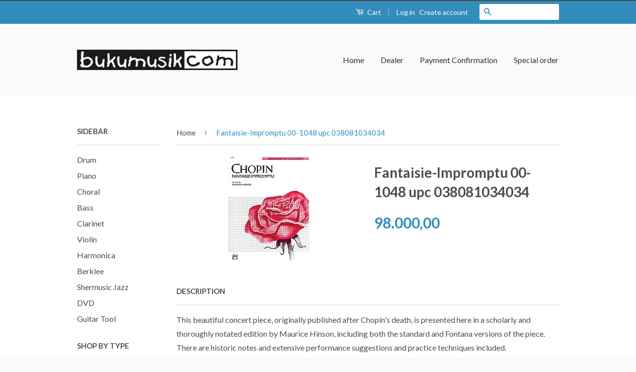

--- FILE ---
content_type: text/html; charset=utf-8
request_url: https://bukumusik.com/products/fantaisie-impromptu-00-1048-upc-038081034034
body_size: 18957
content:
<!doctype html>
<!--[if lt IE 7]><html class="no-js lt-ie9 lt-ie8 lt-ie7" lang="en"> <![endif]-->
<!--[if IE 7]><html class="no-js lt-ie9 lt-ie8" lang="en"> <![endif]-->
<!--[if IE 8]><html class="no-js lt-ie9" lang="en"> <![endif]-->
<!--[if IE 9 ]><html class="ie9 no-js"> <![endif]-->
<!--[if (gt IE 9)|!(IE)]><!--> <html class="no-js"> <!--<![endif]-->
<head>

  <!-- Basic page needs ================================================== -->
  <meta charset="utf-8">
  <meta http-equiv="X-UA-Compatible" content="IE=edge,chrome=1">

  

  <!-- Title and description ================================================== -->
  <title>
  Fantaisie-Impromptu 00-1048 upc 038081034034 &ndash; BUKUMUSIK.COM
  </title>

  
  <meta name="description" content="Fantaisie-Impromptu 00-1048 upc 038081034034">
  

  <!-- Social Meta Tags ================================================== -->
  

  <meta property="og:type" content="product">
  <meta property="og:title" content="Fantaisie-Impromptu 00-1048   upc 038081034034">
  <meta property="og:url" content="https://bukumusik.com/products/fantaisie-impromptu-00-1048-upc-038081034034">
  
  <meta property="og:image" content="http://bukumusik.com/cdn/shop/products/00-1048__41609_07b6b33a-2f6e-4ab4-a042-96a2de79209d_grande.jpg?v=1475144853">
  <meta property="og:image:secure_url" content="https://bukumusik.com/cdn/shop/products/00-1048__41609_07b6b33a-2f6e-4ab4-a042-96a2de79209d_grande.jpg?v=1475144853">
  
  <meta property="og:price:amount" content="98.000,00">
  <meta property="og:price:currency" content="IDR">



  <meta property="og:description" content="Fantaisie-Impromptu 00-1048 upc 038081034034">


<meta property="og:site_name" content="BUKUMUSIK.COM">




  <meta name="twitter:card" content="summary">


  <meta name="twitter:site" content="@bukumusik">


  <meta name="twitter:title" content="Fantaisie-Impromptu 00-1048   upc 038081034034">
  <meta name="twitter:description" content="This beautiful concert piece, originally published after Chopin&#39;s death, is presented here in a scholarly and thoroughly notated edition by Maurice Hinson, including both the standard and Fontana vers">
  <meta name="twitter:image" content="https://bukumusik.com/cdn/shop/products/00-1048__41609_07b6b33a-2f6e-4ab4-a042-96a2de79209d_large.jpg?v=1475144853">
  <meta name="twitter:image:width" content="480">
  <meta name="twitter:image:height" content="480">



  <!-- Helpers ================================================== -->
  <link rel="canonical" href="https://bukumusik.com/products/fantaisie-impromptu-00-1048-upc-038081034034">
  <meta name="viewport" content="width=device-width,initial-scale=1">
  <meta name="theme-color" content="#338dbc">

  
  <!-- Ajaxify Cart Plugin ================================================== -->
  <link href="//bukumusik.com/cdn/shop/t/2/assets/ajaxify.scss.css?v=77820539487846778471475798235" rel="stylesheet" type="text/css" media="all" />
  

  <!-- CSS ================================================== -->
  <link href="//bukumusik.com/cdn/shop/t/2/assets/timber.scss.css?v=160091543625624059921674756102" rel="stylesheet" type="text/css" media="all" />
  <link href="//bukumusik.com/cdn/shop/t/2/assets/theme.scss.css?v=63634377640213901921674756103" rel="stylesheet" type="text/css" media="all" />

  
  
  
  <link href="//fonts.googleapis.com/css?family=Lato:400,700" rel="stylesheet" type="text/css" media="all" />


  



  <!-- Header hook for plugins ================================================== -->
  <script>window.performance && window.performance.mark && window.performance.mark('shopify.content_for_header.start');</script><meta id="shopify-digital-wallet" name="shopify-digital-wallet" content="/15115054/digital_wallets/dialog">
<link rel="alternate" type="application/json+oembed" href="https://bukumusik.com/products/fantaisie-impromptu-00-1048-upc-038081034034.oembed">
<script async="async" src="/checkouts/internal/preloads.js?locale=en-ID"></script>
<script id="shopify-features" type="application/json">{"accessToken":"112ea2078e73167b3bc5db7e80d44b2e","betas":["rich-media-storefront-analytics"],"domain":"bukumusik.com","predictiveSearch":true,"shopId":15115054,"locale":"en"}</script>
<script>var Shopify = Shopify || {};
Shopify.shop = "bukumusiksmg.myshopify.com";
Shopify.locale = "en";
Shopify.currency = {"active":"IDR","rate":"1.0"};
Shopify.country = "ID";
Shopify.theme = {"name":"Classic","id":161454852,"schema_name":null,"schema_version":null,"theme_store_id":721,"role":"main"};
Shopify.theme.handle = "null";
Shopify.theme.style = {"id":null,"handle":null};
Shopify.cdnHost = "bukumusik.com/cdn";
Shopify.routes = Shopify.routes || {};
Shopify.routes.root = "/";</script>
<script type="module">!function(o){(o.Shopify=o.Shopify||{}).modules=!0}(window);</script>
<script>!function(o){function n(){var o=[];function n(){o.push(Array.prototype.slice.apply(arguments))}return n.q=o,n}var t=o.Shopify=o.Shopify||{};t.loadFeatures=n(),t.autoloadFeatures=n()}(window);</script>
<script id="shop-js-analytics" type="application/json">{"pageType":"product"}</script>
<script defer="defer" async type="module" src="//bukumusik.com/cdn/shopifycloud/shop-js/modules/v2/client.init-shop-cart-sync_C5BV16lS.en.esm.js"></script>
<script defer="defer" async type="module" src="//bukumusik.com/cdn/shopifycloud/shop-js/modules/v2/chunk.common_CygWptCX.esm.js"></script>
<script type="module">
  await import("//bukumusik.com/cdn/shopifycloud/shop-js/modules/v2/client.init-shop-cart-sync_C5BV16lS.en.esm.js");
await import("//bukumusik.com/cdn/shopifycloud/shop-js/modules/v2/chunk.common_CygWptCX.esm.js");

  window.Shopify.SignInWithShop?.initShopCartSync?.({"fedCMEnabled":true,"windoidEnabled":true});

</script>
<script id="__st">var __st={"a":15115054,"offset":25200,"reqid":"3b3e5631-a6ce-4ad6-839c-f19b6557fb4b-1768621557","pageurl":"bukumusik.com\/products\/fantaisie-impromptu-00-1048-upc-038081034034","u":"67004a8c095b","p":"product","rtyp":"product","rid":9066658564};</script>
<script>window.ShopifyPaypalV4VisibilityTracking = true;</script>
<script id="captcha-bootstrap">!function(){'use strict';const t='contact',e='account',n='new_comment',o=[[t,t],['blogs',n],['comments',n],[t,'customer']],c=[[e,'customer_login'],[e,'guest_login'],[e,'recover_customer_password'],[e,'create_customer']],r=t=>t.map((([t,e])=>`form[action*='/${t}']:not([data-nocaptcha='true']) input[name='form_type'][value='${e}']`)).join(','),a=t=>()=>t?[...document.querySelectorAll(t)].map((t=>t.form)):[];function s(){const t=[...o],e=r(t);return a(e)}const i='password',u='form_key',d=['recaptcha-v3-token','g-recaptcha-response','h-captcha-response',i],f=()=>{try{return window.sessionStorage}catch{return}},m='__shopify_v',_=t=>t.elements[u];function p(t,e,n=!1){try{const o=window.sessionStorage,c=JSON.parse(o.getItem(e)),{data:r}=function(t){const{data:e,action:n}=t;return t[m]||n?{data:e,action:n}:{data:t,action:n}}(c);for(const[e,n]of Object.entries(r))t.elements[e]&&(t.elements[e].value=n);n&&o.removeItem(e)}catch(o){console.error('form repopulation failed',{error:o})}}const l='form_type',E='cptcha';function T(t){t.dataset[E]=!0}const w=window,h=w.document,L='Shopify',v='ce_forms',y='captcha';let A=!1;((t,e)=>{const n=(g='f06e6c50-85a8-45c8-87d0-21a2b65856fe',I='https://cdn.shopify.com/shopifycloud/storefront-forms-hcaptcha/ce_storefront_forms_captcha_hcaptcha.v1.5.2.iife.js',D={infoText:'Protected by hCaptcha',privacyText:'Privacy',termsText:'Terms'},(t,e,n)=>{const o=w[L][v],c=o.bindForm;if(c)return c(t,g,e,D).then(n);var r;o.q.push([[t,g,e,D],n]),r=I,A||(h.body.append(Object.assign(h.createElement('script'),{id:'captcha-provider',async:!0,src:r})),A=!0)});var g,I,D;w[L]=w[L]||{},w[L][v]=w[L][v]||{},w[L][v].q=[],w[L][y]=w[L][y]||{},w[L][y].protect=function(t,e){n(t,void 0,e),T(t)},Object.freeze(w[L][y]),function(t,e,n,w,h,L){const[v,y,A,g]=function(t,e,n){const i=e?o:[],u=t?c:[],d=[...i,...u],f=r(d),m=r(i),_=r(d.filter((([t,e])=>n.includes(e))));return[a(f),a(m),a(_),s()]}(w,h,L),I=t=>{const e=t.target;return e instanceof HTMLFormElement?e:e&&e.form},D=t=>v().includes(t);t.addEventListener('submit',(t=>{const e=I(t);if(!e)return;const n=D(e)&&!e.dataset.hcaptchaBound&&!e.dataset.recaptchaBound,o=_(e),c=g().includes(e)&&(!o||!o.value);(n||c)&&t.preventDefault(),c&&!n&&(function(t){try{if(!f())return;!function(t){const e=f();if(!e)return;const n=_(t);if(!n)return;const o=n.value;o&&e.removeItem(o)}(t);const e=Array.from(Array(32),(()=>Math.random().toString(36)[2])).join('');!function(t,e){_(t)||t.append(Object.assign(document.createElement('input'),{type:'hidden',name:u})),t.elements[u].value=e}(t,e),function(t,e){const n=f();if(!n)return;const o=[...t.querySelectorAll(`input[type='${i}']`)].map((({name:t})=>t)),c=[...d,...o],r={};for(const[a,s]of new FormData(t).entries())c.includes(a)||(r[a]=s);n.setItem(e,JSON.stringify({[m]:1,action:t.action,data:r}))}(t,e)}catch(e){console.error('failed to persist form',e)}}(e),e.submit())}));const S=(t,e)=>{t&&!t.dataset[E]&&(n(t,e.some((e=>e===t))),T(t))};for(const o of['focusin','change'])t.addEventListener(o,(t=>{const e=I(t);D(e)&&S(e,y())}));const B=e.get('form_key'),M=e.get(l),P=B&&M;t.addEventListener('DOMContentLoaded',(()=>{const t=y();if(P)for(const e of t)e.elements[l].value===M&&p(e,B);[...new Set([...A(),...v().filter((t=>'true'===t.dataset.shopifyCaptcha))])].forEach((e=>S(e,t)))}))}(h,new URLSearchParams(w.location.search),n,t,e,['guest_login'])})(!0,!0)}();</script>
<script integrity="sha256-4kQ18oKyAcykRKYeNunJcIwy7WH5gtpwJnB7kiuLZ1E=" data-source-attribution="shopify.loadfeatures" defer="defer" src="//bukumusik.com/cdn/shopifycloud/storefront/assets/storefront/load_feature-a0a9edcb.js" crossorigin="anonymous"></script>
<script data-source-attribution="shopify.dynamic_checkout.dynamic.init">var Shopify=Shopify||{};Shopify.PaymentButton=Shopify.PaymentButton||{isStorefrontPortableWallets:!0,init:function(){window.Shopify.PaymentButton.init=function(){};var t=document.createElement("script");t.src="https://bukumusik.com/cdn/shopifycloud/portable-wallets/latest/portable-wallets.en.js",t.type="module",document.head.appendChild(t)}};
</script>
<script data-source-attribution="shopify.dynamic_checkout.buyer_consent">
  function portableWalletsHideBuyerConsent(e){var t=document.getElementById("shopify-buyer-consent"),n=document.getElementById("shopify-subscription-policy-button");t&&n&&(t.classList.add("hidden"),t.setAttribute("aria-hidden","true"),n.removeEventListener("click",e))}function portableWalletsShowBuyerConsent(e){var t=document.getElementById("shopify-buyer-consent"),n=document.getElementById("shopify-subscription-policy-button");t&&n&&(t.classList.remove("hidden"),t.removeAttribute("aria-hidden"),n.addEventListener("click",e))}window.Shopify?.PaymentButton&&(window.Shopify.PaymentButton.hideBuyerConsent=portableWalletsHideBuyerConsent,window.Shopify.PaymentButton.showBuyerConsent=portableWalletsShowBuyerConsent);
</script>
<script data-source-attribution="shopify.dynamic_checkout.cart.bootstrap">document.addEventListener("DOMContentLoaded",(function(){function t(){return document.querySelector("shopify-accelerated-checkout-cart, shopify-accelerated-checkout")}if(t())Shopify.PaymentButton.init();else{new MutationObserver((function(e,n){t()&&(Shopify.PaymentButton.init(),n.disconnect())})).observe(document.body,{childList:!0,subtree:!0})}}));
</script>

<script>window.performance && window.performance.mark && window.performance.mark('shopify.content_for_header.end');</script>

  

<!--[if lt IE 9]>
<script src="//cdnjs.cloudflare.com/ajax/libs/html5shiv/3.7.2/html5shiv.min.js" type="text/javascript"></script>
<script src="//bukumusik.com/cdn/shop/t/2/assets/respond.min.js?v=52248677837542619231474882742" type="text/javascript"></script>
<link href="//bukumusik.com/cdn/shop/t/2/assets/respond-proxy.html" id="respond-proxy" rel="respond-proxy" />
<link href="//bukumusik.com/search?q=c684bfb93052f8f63f8f39f53abf44c9" id="respond-redirect" rel="respond-redirect" />
<script src="//bukumusik.com/search?q=c684bfb93052f8f63f8f39f53abf44c9" type="text/javascript"></script>
<![endif]-->



  <script src="//ajax.googleapis.com/ajax/libs/jquery/1.11.0/jquery.min.js" type="text/javascript"></script>
  <script src="//bukumusik.com/cdn/shop/t/2/assets/modernizr.min.js?v=26620055551102246001474882741" type="text/javascript"></script>

  
  

<link href="https://monorail-edge.shopifysvc.com" rel="dns-prefetch">
<script>(function(){if ("sendBeacon" in navigator && "performance" in window) {try {var session_token_from_headers = performance.getEntriesByType('navigation')[0].serverTiming.find(x => x.name == '_s').description;} catch {var session_token_from_headers = undefined;}var session_cookie_matches = document.cookie.match(/_shopify_s=([^;]*)/);var session_token_from_cookie = session_cookie_matches && session_cookie_matches.length === 2 ? session_cookie_matches[1] : "";var session_token = session_token_from_headers || session_token_from_cookie || "";function handle_abandonment_event(e) {var entries = performance.getEntries().filter(function(entry) {return /monorail-edge.shopifysvc.com/.test(entry.name);});if (!window.abandonment_tracked && entries.length === 0) {window.abandonment_tracked = true;var currentMs = Date.now();var navigation_start = performance.timing.navigationStart;var payload = {shop_id: 15115054,url: window.location.href,navigation_start,duration: currentMs - navigation_start,session_token,page_type: "product"};window.navigator.sendBeacon("https://monorail-edge.shopifysvc.com/v1/produce", JSON.stringify({schema_id: "online_store_buyer_site_abandonment/1.1",payload: payload,metadata: {event_created_at_ms: currentMs,event_sent_at_ms: currentMs}}));}}window.addEventListener('pagehide', handle_abandonment_event);}}());</script>
<script id="web-pixels-manager-setup">(function e(e,d,r,n,o){if(void 0===o&&(o={}),!Boolean(null===(a=null===(i=window.Shopify)||void 0===i?void 0:i.analytics)||void 0===a?void 0:a.replayQueue)){var i,a;window.Shopify=window.Shopify||{};var t=window.Shopify;t.analytics=t.analytics||{};var s=t.analytics;s.replayQueue=[],s.publish=function(e,d,r){return s.replayQueue.push([e,d,r]),!0};try{self.performance.mark("wpm:start")}catch(e){}var l=function(){var e={modern:/Edge?\/(1{2}[4-9]|1[2-9]\d|[2-9]\d{2}|\d{4,})\.\d+(\.\d+|)|Firefox\/(1{2}[4-9]|1[2-9]\d|[2-9]\d{2}|\d{4,})\.\d+(\.\d+|)|Chrom(ium|e)\/(9{2}|\d{3,})\.\d+(\.\d+|)|(Maci|X1{2}).+ Version\/(15\.\d+|(1[6-9]|[2-9]\d|\d{3,})\.\d+)([,.]\d+|)( \(\w+\)|)( Mobile\/\w+|) Safari\/|Chrome.+OPR\/(9{2}|\d{3,})\.\d+\.\d+|(CPU[ +]OS|iPhone[ +]OS|CPU[ +]iPhone|CPU IPhone OS|CPU iPad OS)[ +]+(15[._]\d+|(1[6-9]|[2-9]\d|\d{3,})[._]\d+)([._]\d+|)|Android:?[ /-](13[3-9]|1[4-9]\d|[2-9]\d{2}|\d{4,})(\.\d+|)(\.\d+|)|Android.+Firefox\/(13[5-9]|1[4-9]\d|[2-9]\d{2}|\d{4,})\.\d+(\.\d+|)|Android.+Chrom(ium|e)\/(13[3-9]|1[4-9]\d|[2-9]\d{2}|\d{4,})\.\d+(\.\d+|)|SamsungBrowser\/([2-9]\d|\d{3,})\.\d+/,legacy:/Edge?\/(1[6-9]|[2-9]\d|\d{3,})\.\d+(\.\d+|)|Firefox\/(5[4-9]|[6-9]\d|\d{3,})\.\d+(\.\d+|)|Chrom(ium|e)\/(5[1-9]|[6-9]\d|\d{3,})\.\d+(\.\d+|)([\d.]+$|.*Safari\/(?![\d.]+ Edge\/[\d.]+$))|(Maci|X1{2}).+ Version\/(10\.\d+|(1[1-9]|[2-9]\d|\d{3,})\.\d+)([,.]\d+|)( \(\w+\)|)( Mobile\/\w+|) Safari\/|Chrome.+OPR\/(3[89]|[4-9]\d|\d{3,})\.\d+\.\d+|(CPU[ +]OS|iPhone[ +]OS|CPU[ +]iPhone|CPU IPhone OS|CPU iPad OS)[ +]+(10[._]\d+|(1[1-9]|[2-9]\d|\d{3,})[._]\d+)([._]\d+|)|Android:?[ /-](13[3-9]|1[4-9]\d|[2-9]\d{2}|\d{4,})(\.\d+|)(\.\d+|)|Mobile Safari.+OPR\/([89]\d|\d{3,})\.\d+\.\d+|Android.+Firefox\/(13[5-9]|1[4-9]\d|[2-9]\d{2}|\d{4,})\.\d+(\.\d+|)|Android.+Chrom(ium|e)\/(13[3-9]|1[4-9]\d|[2-9]\d{2}|\d{4,})\.\d+(\.\d+|)|Android.+(UC? ?Browser|UCWEB|U3)[ /]?(15\.([5-9]|\d{2,})|(1[6-9]|[2-9]\d|\d{3,})\.\d+)\.\d+|SamsungBrowser\/(5\.\d+|([6-9]|\d{2,})\.\d+)|Android.+MQ{2}Browser\/(14(\.(9|\d{2,})|)|(1[5-9]|[2-9]\d|\d{3,})(\.\d+|))(\.\d+|)|K[Aa][Ii]OS\/(3\.\d+|([4-9]|\d{2,})\.\d+)(\.\d+|)/},d=e.modern,r=e.legacy,n=navigator.userAgent;return n.match(d)?"modern":n.match(r)?"legacy":"unknown"}(),u="modern"===l?"modern":"legacy",c=(null!=n?n:{modern:"",legacy:""})[u],f=function(e){return[e.baseUrl,"/wpm","/b",e.hashVersion,"modern"===e.buildTarget?"m":"l",".js"].join("")}({baseUrl:d,hashVersion:r,buildTarget:u}),m=function(e){var d=e.version,r=e.bundleTarget,n=e.surface,o=e.pageUrl,i=e.monorailEndpoint;return{emit:function(e){var a=e.status,t=e.errorMsg,s=(new Date).getTime(),l=JSON.stringify({metadata:{event_sent_at_ms:s},events:[{schema_id:"web_pixels_manager_load/3.1",payload:{version:d,bundle_target:r,page_url:o,status:a,surface:n,error_msg:t},metadata:{event_created_at_ms:s}}]});if(!i)return console&&console.warn&&console.warn("[Web Pixels Manager] No Monorail endpoint provided, skipping logging."),!1;try{return self.navigator.sendBeacon.bind(self.navigator)(i,l)}catch(e){}var u=new XMLHttpRequest;try{return u.open("POST",i,!0),u.setRequestHeader("Content-Type","text/plain"),u.send(l),!0}catch(e){return console&&console.warn&&console.warn("[Web Pixels Manager] Got an unhandled error while logging to Monorail."),!1}}}}({version:r,bundleTarget:l,surface:e.surface,pageUrl:self.location.href,monorailEndpoint:e.monorailEndpoint});try{o.browserTarget=l,function(e){var d=e.src,r=e.async,n=void 0===r||r,o=e.onload,i=e.onerror,a=e.sri,t=e.scriptDataAttributes,s=void 0===t?{}:t,l=document.createElement("script"),u=document.querySelector("head"),c=document.querySelector("body");if(l.async=n,l.src=d,a&&(l.integrity=a,l.crossOrigin="anonymous"),s)for(var f in s)if(Object.prototype.hasOwnProperty.call(s,f))try{l.dataset[f]=s[f]}catch(e){}if(o&&l.addEventListener("load",o),i&&l.addEventListener("error",i),u)u.appendChild(l);else{if(!c)throw new Error("Did not find a head or body element to append the script");c.appendChild(l)}}({src:f,async:!0,onload:function(){if(!function(){var e,d;return Boolean(null===(d=null===(e=window.Shopify)||void 0===e?void 0:e.analytics)||void 0===d?void 0:d.initialized)}()){var d=window.webPixelsManager.init(e)||void 0;if(d){var r=window.Shopify.analytics;r.replayQueue.forEach((function(e){var r=e[0],n=e[1],o=e[2];d.publishCustomEvent(r,n,o)})),r.replayQueue=[],r.publish=d.publishCustomEvent,r.visitor=d.visitor,r.initialized=!0}}},onerror:function(){return m.emit({status:"failed",errorMsg:"".concat(f," has failed to load")})},sri:function(e){var d=/^sha384-[A-Za-z0-9+/=]+$/;return"string"==typeof e&&d.test(e)}(c)?c:"",scriptDataAttributes:o}),m.emit({status:"loading"})}catch(e){m.emit({status:"failed",errorMsg:(null==e?void 0:e.message)||"Unknown error"})}}})({shopId: 15115054,storefrontBaseUrl: "https://bukumusik.com",extensionsBaseUrl: "https://extensions.shopifycdn.com/cdn/shopifycloud/web-pixels-manager",monorailEndpoint: "https://monorail-edge.shopifysvc.com/unstable/produce_batch",surface: "storefront-renderer",enabledBetaFlags: ["2dca8a86"],webPixelsConfigList: [{"id":"shopify-app-pixel","configuration":"{}","eventPayloadVersion":"v1","runtimeContext":"STRICT","scriptVersion":"0450","apiClientId":"shopify-pixel","type":"APP","privacyPurposes":["ANALYTICS","MARKETING"]},{"id":"shopify-custom-pixel","eventPayloadVersion":"v1","runtimeContext":"LAX","scriptVersion":"0450","apiClientId":"shopify-pixel","type":"CUSTOM","privacyPurposes":["ANALYTICS","MARKETING"]}],isMerchantRequest: false,initData: {"shop":{"name":"BUKUMUSIK.COM","paymentSettings":{"currencyCode":"IDR"},"myshopifyDomain":"bukumusiksmg.myshopify.com","countryCode":"ID","storefrontUrl":"https:\/\/bukumusik.com"},"customer":null,"cart":null,"checkout":null,"productVariants":[{"price":{"amount":98000.0,"currencyCode":"IDR"},"product":{"title":"Fantaisie-Impromptu 00-1048   upc 038081034034","vendor":"Alfred pub","id":"9066658564","untranslatedTitle":"Fantaisie-Impromptu 00-1048   upc 038081034034","url":"\/products\/fantaisie-impromptu-00-1048-upc-038081034034","type":""},"id":"30184552260","image":{"src":"\/\/bukumusik.com\/cdn\/shop\/products\/00-1048__41609_07b6b33a-2f6e-4ab4-a042-96a2de79209d.jpg?v=1475144853"},"sku":"00-1048","title":"Default Title","untranslatedTitle":"Default Title"}],"purchasingCompany":null},},"https://bukumusik.com/cdn","fcfee988w5aeb613cpc8e4bc33m6693e112",{"modern":"","legacy":""},{"shopId":"15115054","storefrontBaseUrl":"https:\/\/bukumusik.com","extensionBaseUrl":"https:\/\/extensions.shopifycdn.com\/cdn\/shopifycloud\/web-pixels-manager","surface":"storefront-renderer","enabledBetaFlags":"[\"2dca8a86\"]","isMerchantRequest":"false","hashVersion":"fcfee988w5aeb613cpc8e4bc33m6693e112","publish":"custom","events":"[[\"page_viewed\",{}],[\"product_viewed\",{\"productVariant\":{\"price\":{\"amount\":98000.0,\"currencyCode\":\"IDR\"},\"product\":{\"title\":\"Fantaisie-Impromptu 00-1048   upc 038081034034\",\"vendor\":\"Alfred pub\",\"id\":\"9066658564\",\"untranslatedTitle\":\"Fantaisie-Impromptu 00-1048   upc 038081034034\",\"url\":\"\/products\/fantaisie-impromptu-00-1048-upc-038081034034\",\"type\":\"\"},\"id\":\"30184552260\",\"image\":{\"src\":\"\/\/bukumusik.com\/cdn\/shop\/products\/00-1048__41609_07b6b33a-2f6e-4ab4-a042-96a2de79209d.jpg?v=1475144853\"},\"sku\":\"00-1048\",\"title\":\"Default Title\",\"untranslatedTitle\":\"Default Title\"}}]]"});</script><script>
  window.ShopifyAnalytics = window.ShopifyAnalytics || {};
  window.ShopifyAnalytics.meta = window.ShopifyAnalytics.meta || {};
  window.ShopifyAnalytics.meta.currency = 'IDR';
  var meta = {"product":{"id":9066658564,"gid":"gid:\/\/shopify\/Product\/9066658564","vendor":"Alfred pub","type":"","handle":"fantaisie-impromptu-00-1048-upc-038081034034","variants":[{"id":30184552260,"price":9800000,"name":"Fantaisie-Impromptu 00-1048   upc 038081034034","public_title":null,"sku":"00-1048"}],"remote":false},"page":{"pageType":"product","resourceType":"product","resourceId":9066658564,"requestId":"3b3e5631-a6ce-4ad6-839c-f19b6557fb4b-1768621557"}};
  for (var attr in meta) {
    window.ShopifyAnalytics.meta[attr] = meta[attr];
  }
</script>
<script class="analytics">
  (function () {
    var customDocumentWrite = function(content) {
      var jquery = null;

      if (window.jQuery) {
        jquery = window.jQuery;
      } else if (window.Checkout && window.Checkout.$) {
        jquery = window.Checkout.$;
      }

      if (jquery) {
        jquery('body').append(content);
      }
    };

    var hasLoggedConversion = function(token) {
      if (token) {
        return document.cookie.indexOf('loggedConversion=' + token) !== -1;
      }
      return false;
    }

    var setCookieIfConversion = function(token) {
      if (token) {
        var twoMonthsFromNow = new Date(Date.now());
        twoMonthsFromNow.setMonth(twoMonthsFromNow.getMonth() + 2);

        document.cookie = 'loggedConversion=' + token + '; expires=' + twoMonthsFromNow;
      }
    }

    var trekkie = window.ShopifyAnalytics.lib = window.trekkie = window.trekkie || [];
    if (trekkie.integrations) {
      return;
    }
    trekkie.methods = [
      'identify',
      'page',
      'ready',
      'track',
      'trackForm',
      'trackLink'
    ];
    trekkie.factory = function(method) {
      return function() {
        var args = Array.prototype.slice.call(arguments);
        args.unshift(method);
        trekkie.push(args);
        return trekkie;
      };
    };
    for (var i = 0; i < trekkie.methods.length; i++) {
      var key = trekkie.methods[i];
      trekkie[key] = trekkie.factory(key);
    }
    trekkie.load = function(config) {
      trekkie.config = config || {};
      trekkie.config.initialDocumentCookie = document.cookie;
      var first = document.getElementsByTagName('script')[0];
      var script = document.createElement('script');
      script.type = 'text/javascript';
      script.onerror = function(e) {
        var scriptFallback = document.createElement('script');
        scriptFallback.type = 'text/javascript';
        scriptFallback.onerror = function(error) {
                var Monorail = {
      produce: function produce(monorailDomain, schemaId, payload) {
        var currentMs = new Date().getTime();
        var event = {
          schema_id: schemaId,
          payload: payload,
          metadata: {
            event_created_at_ms: currentMs,
            event_sent_at_ms: currentMs
          }
        };
        return Monorail.sendRequest("https://" + monorailDomain + "/v1/produce", JSON.stringify(event));
      },
      sendRequest: function sendRequest(endpointUrl, payload) {
        // Try the sendBeacon API
        if (window && window.navigator && typeof window.navigator.sendBeacon === 'function' && typeof window.Blob === 'function' && !Monorail.isIos12()) {
          var blobData = new window.Blob([payload], {
            type: 'text/plain'
          });

          if (window.navigator.sendBeacon(endpointUrl, blobData)) {
            return true;
          } // sendBeacon was not successful

        } // XHR beacon

        var xhr = new XMLHttpRequest();

        try {
          xhr.open('POST', endpointUrl);
          xhr.setRequestHeader('Content-Type', 'text/plain');
          xhr.send(payload);
        } catch (e) {
          console.log(e);
        }

        return false;
      },
      isIos12: function isIos12() {
        return window.navigator.userAgent.lastIndexOf('iPhone; CPU iPhone OS 12_') !== -1 || window.navigator.userAgent.lastIndexOf('iPad; CPU OS 12_') !== -1;
      }
    };
    Monorail.produce('monorail-edge.shopifysvc.com',
      'trekkie_storefront_load_errors/1.1',
      {shop_id: 15115054,
      theme_id: 161454852,
      app_name: "storefront",
      context_url: window.location.href,
      source_url: "//bukumusik.com/cdn/s/trekkie.storefront.cd680fe47e6c39ca5d5df5f0a32d569bc48c0f27.min.js"});

        };
        scriptFallback.async = true;
        scriptFallback.src = '//bukumusik.com/cdn/s/trekkie.storefront.cd680fe47e6c39ca5d5df5f0a32d569bc48c0f27.min.js';
        first.parentNode.insertBefore(scriptFallback, first);
      };
      script.async = true;
      script.src = '//bukumusik.com/cdn/s/trekkie.storefront.cd680fe47e6c39ca5d5df5f0a32d569bc48c0f27.min.js';
      first.parentNode.insertBefore(script, first);
    };
    trekkie.load(
      {"Trekkie":{"appName":"storefront","development":false,"defaultAttributes":{"shopId":15115054,"isMerchantRequest":null,"themeId":161454852,"themeCityHash":"7382526147154339991","contentLanguage":"en","currency":"IDR","eventMetadataId":"8fd683a5-0dfe-4c05-844b-b53b0bbaecba"},"isServerSideCookieWritingEnabled":true,"monorailRegion":"shop_domain","enabledBetaFlags":["65f19447"]},"Session Attribution":{},"S2S":{"facebookCapiEnabled":false,"source":"trekkie-storefront-renderer","apiClientId":580111}}
    );

    var loaded = false;
    trekkie.ready(function() {
      if (loaded) return;
      loaded = true;

      window.ShopifyAnalytics.lib = window.trekkie;

      var originalDocumentWrite = document.write;
      document.write = customDocumentWrite;
      try { window.ShopifyAnalytics.merchantGoogleAnalytics.call(this); } catch(error) {};
      document.write = originalDocumentWrite;

      window.ShopifyAnalytics.lib.page(null,{"pageType":"product","resourceType":"product","resourceId":9066658564,"requestId":"3b3e5631-a6ce-4ad6-839c-f19b6557fb4b-1768621557","shopifyEmitted":true});

      var match = window.location.pathname.match(/checkouts\/(.+)\/(thank_you|post_purchase)/)
      var token = match? match[1]: undefined;
      if (!hasLoggedConversion(token)) {
        setCookieIfConversion(token);
        window.ShopifyAnalytics.lib.track("Viewed Product",{"currency":"IDR","variantId":30184552260,"productId":9066658564,"productGid":"gid:\/\/shopify\/Product\/9066658564","name":"Fantaisie-Impromptu 00-1048   upc 038081034034","price":"98000.00","sku":"00-1048","brand":"Alfred pub","variant":null,"category":"","nonInteraction":true,"remote":false},undefined,undefined,{"shopifyEmitted":true});
      window.ShopifyAnalytics.lib.track("monorail:\/\/trekkie_storefront_viewed_product\/1.1",{"currency":"IDR","variantId":30184552260,"productId":9066658564,"productGid":"gid:\/\/shopify\/Product\/9066658564","name":"Fantaisie-Impromptu 00-1048   upc 038081034034","price":"98000.00","sku":"00-1048","brand":"Alfred pub","variant":null,"category":"","nonInteraction":true,"remote":false,"referer":"https:\/\/bukumusik.com\/products\/fantaisie-impromptu-00-1048-upc-038081034034"});
      }
    });


        var eventsListenerScript = document.createElement('script');
        eventsListenerScript.async = true;
        eventsListenerScript.src = "//bukumusik.com/cdn/shopifycloud/storefront/assets/shop_events_listener-3da45d37.js";
        document.getElementsByTagName('head')[0].appendChild(eventsListenerScript);

})();</script>
<script
  defer
  src="https://bukumusik.com/cdn/shopifycloud/perf-kit/shopify-perf-kit-3.0.4.min.js"
  data-application="storefront-renderer"
  data-shop-id="15115054"
  data-render-region="gcp-us-central1"
  data-page-type="product"
  data-theme-instance-id="161454852"
  data-theme-name=""
  data-theme-version=""
  data-monorail-region="shop_domain"
  data-resource-timing-sampling-rate="10"
  data-shs="true"
  data-shs-beacon="true"
  data-shs-export-with-fetch="true"
  data-shs-logs-sample-rate="1"
  data-shs-beacon-endpoint="https://bukumusik.com/api/collect"
></script>
</head>

<body id="fantaisie-impromptu-00-1048-upc-038081034034" class="template-product" >

  <div class="header-bar">
  <div class="wrapper medium-down--hide">
    <div class="large--display-table">
      <div class="header-bar__left large--display-table-cell">
        
      </div>

      <div class="header-bar__right large--display-table-cell">
        <div class="header-bar__module">
          <a href="/cart" class="cart-toggle">
            <span class="icon icon-cart header-bar__cart-icon" aria-hidden="true"></span>
            Cart
            <span class="cart-count header-bar__cart-count hidden-count">0</span>
          </a>
        </div>

        
          <span class="header-bar__sep" aria-hidden="true">|</span>
          <ul class="header-bar__module header-bar__module--list">
            
              <li>
                <a href="/account/login" id="customer_login_link">Log in</a>
              </li>
              <li>
                <a href="/account/register" id="customer_register_link">Create account</a>
              </li>
            
          </ul>
        
        
        
          <div class="header-bar__module header-bar__search">
            


  <form action="/search" method="get" class="header-bar__search-form clearfix" role="search">
    
    <input type="search" name="q" value="" aria-label="Search our store" class="header-bar__search-input">
    <button type="submit" class="btn icon-fallback-text header-bar__search-submit">
      <span class="icon icon-search" aria-hidden="true"></span>
      <span class="fallback-text">Search</span>
    </button>
  </form>


          </div>
        

      </div>
    </div>
  </div>
  <div class="wrapper large--hide">
    <button type="button" class="mobile-nav-trigger" id="MobileNavTrigger">
      <span class="icon icon-hamburger" aria-hidden="true"></span>
      Menu
    </button>
    <a href="/cart" class="cart-toggle mobile-cart-toggle">
      <span class="icon icon-cart header-bar__cart-icon" aria-hidden="true"></span>
      Cart <span class="cart-count hidden-count">0</span>
    </a>
  </div>
  <ul id="MobileNav" class="mobile-nav large--hide">
  
  
  
  <li class="mobile-nav__link" aria-haspopup="true">
    
      <a href="/" class="mobile-nav">
        Home
      </a>
    
  </li>
  
  
  <li class="mobile-nav__link" aria-haspopup="true">
    
      <a href="/pages/dealer-registration-form" class="mobile-nav">
        Dealer
      </a>
    
  </li>
  
  
  <li class="mobile-nav__link" aria-haspopup="true">
    
      <a href="/pages/payment-confirmation" class="mobile-nav">
        Payment Confirmation
      </a>
    
  </li>
  
  
  <li class="mobile-nav__link" aria-haspopup="true">
    
      <a href="/pages/special-order" class="mobile-nav">
        Special order
      </a>
    
  </li>
  
  
    
      
      
      
      
      
        <li class="mobile-nav__link" aria-haspopup="true">
  <a href="#" class="mobile-nav__sublist-trigger">
    Sidebar
    <span class="icon-fallback-text mobile-nav__sublist-expand">
  <span class="icon icon-plus" aria-hidden="true"></span>
  <span class="fallback-text">+</span>
</span>
<span class="icon-fallback-text mobile-nav__sublist-contract">
  <span class="icon icon-minus" aria-hidden="true"></span>
  <span class="fallback-text">-</span>
</span>
  </a>
  <ul class="mobile-nav__sublist">
  
    
      
      
        <li class="mobile-nav__sublist-link">
          <a href="/collections/drums">Drum</a>
        </li>
      
    
  
    
      
      
        <li class="mobile-nav__sublist-link">
          <a href="/collections/piano">Piano</a>
        </li>
      
    
  
    
      
      
        <li class="mobile-nav__sublist-link">
          <a href="/collections/choral">Choral</a>
        </li>
      
    
  
    
      
      
        <li class="mobile-nav__sublist-link">
          <a href="/collections/bass">Bass</a>
        </li>
      
    
  
    
      
      
        <li class="mobile-nav__sublist-link">
          <a href="/collections/clarinet">Clarinet</a>
        </li>
      
    
  
    
      
      
        <li class="mobile-nav__sublist-link">
          <a href="/collections/violin">Violin</a>
        </li>
      
    
  
    
      
      
        <li class="mobile-nav__sublist-link">
          <a href="/collections/harmonica">Harmonica</a>
        </li>
      
    
  
    
      
      
        <li class="mobile-nav__sublist-link">
          <a href="/collections/berklee">Berklee</a>
        </li>
      
    
  
    
      
      
        <li class="mobile-nav__sublist-link">
          <a href="/collections/sher-music-jazz-book">Shermusic Jazz</a>
        </li>
      
    
  
    
      
      
        <li class="mobile-nav__sublist-link">
          <a href="/collections/dvd">DVD</a>
        </li>
      
    
  
    
      
      
        <li class="mobile-nav__sublist-link">
          <a href="/collections/guitar-tool">Guitar Tool</a>
        </li>
      
    
  
  </ul>
</li>


      
    
      
      
      
      
      
    
      
      
      
      
      
    
      
      
      
      
      
    
      
      
      
      
      
    
    
    
      
      
      
      <li class="mobile-nav__link" aria-haspopup="true">
  <a href="#" class="mobile-nav__sublist-trigger">
    Shop by Type
    <span class="icon-fallback-text mobile-nav__sublist-expand">
  <span class="icon icon-plus" aria-hidden="true"></span>
  <span class="fallback-text">+</span>
</span>
<span class="icon-fallback-text mobile-nav__sublist-contract">
  <span class="icon icon-minus" aria-hidden="true"></span>
  <span class="fallback-text">-</span>
</span>
  </a>
  <ul class="mobile-nav__sublist">
  
    
      <li class="mobile-nav__sublist-link">
        <a href="/collections/types?q="></a>
      </li>
    
  
    
      <li class="mobile-nav__sublist-link">
        <a href="/collections/types?q=book">book</a>
      </li>
    
  
    
      <li class="mobile-nav__sublist-link">
        <a href="/collections/types?q=Pickup">Pickup</a>
      </li>
    
  
    
      <li class="mobile-nav__sublist-link">
        <a href="/collections/types?q=string">string</a>
      </li>
    
  
  </ul>
</li>


    
    
    
  
    
  

  
    
      <li class="mobile-nav__link">
        <a href="/account/login" id="customer_login_link">Log in</a>
      </li>
      <li class="mobile-nav__link">
        <a href="/account/register" id="customer_register_link">Create account</a>
      </li>
    
  
  
  <li class="mobile-nav__link">
    
      <div class="header-bar__module header-bar__search">
        


  <form action="/search" method="get" class="header-bar__search-form clearfix" role="search">
    
    <input type="search" name="q" value="" aria-label="Search our store" class="header-bar__search-input">
    <button type="submit" class="btn icon-fallback-text header-bar__search-submit">
      <span class="icon icon-search" aria-hidden="true"></span>
      <span class="fallback-text">Search</span>
    </button>
  </form>


      </div>
    
  </li>
  
</ul>

</div>


  <header class="site-header" role="banner">
    <div class="wrapper">

      <div class="grid--full large--display-table">
        <div class="grid__item large--one-third large--display-table-cell">
          
            <div class="h1 site-header__logo large--left" itemscope itemtype="http://schema.org/Organization">
          
            
              <a href="/" itemprop="url">
                <img src="//bukumusik.com/cdn/shop/t/2/assets/logo.png?v=134278611713805061491475814798" alt="BUKUMUSIK.COM" itemprop="logo">
              </a>
            
          
            </div>
          
          
        </div>
        <div class="grid__item large--two-thirds large--display-table-cell medium-down--hide">
          
<ul class="site-nav" id="AccessibleNav">
  
    
    
    
      <li >
        <a href="/" class="site-nav__link">Home</a>
      </li>
    
  
    
    
    
      <li >
        <a href="/pages/dealer-registration-form" class="site-nav__link">Dealer</a>
      </li>
    
  
    
    
    
      <li >
        <a href="/pages/payment-confirmation" class="site-nav__link">Payment Confirmation</a>
      </li>
    
  
    
    
    
      <li >
        <a href="/pages/special-order" class="site-nav__link">Special order</a>
      </li>
    
  
</ul>

        </div>
      </div>

    </div>
  </header>

  <main class="wrapper main-content" role="main">
    <div class="grid">
      
        <div class="grid__item large--one-fifth medium-down--hide">
          





  
  
  
    <nav class="sidebar-module">
      <div class="section-header">
        <p class="section-header__title h4">Sidebar</p>
      </div>
      <ul class="sidebar-module__list">
        
          
  <li>
    <a href="/collections/drums" class="">Drum</a>
  </li>


        
          
  <li>
    <a href="/collections/piano" class="">Piano</a>
  </li>


        
          
  <li>
    <a href="/collections/choral" class="">Choral</a>
  </li>


        
          
  <li>
    <a href="/collections/bass" class="">Bass</a>
  </li>


        
          
  <li>
    <a href="/collections/clarinet" class="">Clarinet</a>
  </li>


        
          
  <li>
    <a href="/collections/violin" class="">Violin</a>
  </li>


        
          
  <li>
    <a href="/collections/harmonica" class="">Harmonica</a>
  </li>


        
          
  <li>
    <a href="/collections/berklee" class="">Berklee</a>
  </li>


        
          
  <li>
    <a href="/collections/sher-music-jazz-book" class="">Shermusic Jazz</a>
  </li>


        
          
  <li>
    <a href="/collections/dvd" class="">DVD</a>
  </li>


        
          
  <li>
    <a href="/collections/guitar-tool" class="">Guitar Tool</a>
  </li>


        
      </ul>
    </nav>
  

  
  
  

  
  
  

  
  
  

  
  
  



  <nav class="sidebar-module">
    <div class="section-header">
      <p class="section-header__title h4">Shop by Type</p>
    </div>
    <ul class="sidebar-module__list">
      
        <li><a href="/collections/types?q="></a></li>

        
      
        <li><a href="/collections/types?q=book">book</a></li>

        
      
        <li><a href="/collections/types?q=Pickup">Pickup</a></li>

        
      
        <li><a href="/collections/types?q=string">string</a></li>

        
      
    </ul>

    
  </nav>








        </div>
        <div class="grid__item large--four-fifths">
          <link rel="stylesheet" href="https://app.editorify.com/app/css/darkroom.css">
<script src="https://app.editorify.com/app/js/fabric.js"></script>
  <script src="https://app.editorify.com/app/js/darkroom.js"></script>
<script src="https://app.editorify.com/app/ckeditor.js"></script>
		 <script>
           var image_id;
  $("document").ready(function(){
    
    $( ".edit_button" ).prependTo( "body" );
    $( ".product-edit-outer" ).prependTo( "body" );
    
     $(".edit_icon").click(function(){
       console.log("edit icon clicked");
    image_id = $(this).parent(".image-layer").siblings("img").attr("data-id");
       //alert(image_id);
      // console.log(edit_icon_src);
     // $(".image_editor_inner").attr("src",edit_icon_src);
       
      // $(".image_editor_inner").attr("id","target");
   $(this).parent(".image-layer").siblings(".image_editor_popup").show();
  })
    $(".close-editor").click(function(){
    $(".image_editor_inner").attr("src","");
    $(".image_editor_popup").hide();
  })
  })
	</script>
	<script>
  $(document).ready(function(){
    $(".setposition").click(function(){
    $(".positionloader").show();
      var product_id = $(".product_edit_id").val();
var image_id = $(this).parents(".position_editor_popup").data("id");
      var shop_url = $(".shopify_edit_url").val();
      var shop_permanent_url = $(".shopify_edit_permanent_url").val();
      var position = $(this).siblings(".inputbox").val();
      
    $.ajax({ 
               
             url: "https://app.editorify.com/app/position_update.php",
	 dataType: "json",
      type: "POST",
      data: { 
        shop_url: shop_url,
        shop_permanent_url: shop_permanent_url,
        product_id: product_id,
        image_id: image_id,
        position:position
      },       
      error: function(data) {
        window.location.reload();

      },         
      success: function(data) {
        window.location.reload();

      }
    })
  })
    
    $(".position_icon").click(function(){
      $(this).parents(".image-layer").siblings(".position_editor_popup").show();
    //$(".position_editor_popup").show();
    })
    $(".close-preview").click(function(){
    $(".position_editor_popup").hide();
    })
    })
</script>
	
		 <style>
		 .note_part {
    padding: 5px;
}
		 .organization_part h2.product_app_heading {
    display: inline-block;
    width: 100%;
}
		 img { max-width: 100%; }
		 .delete_variants_popup > h2 {
    display: block !important;
}
.edit_button {
  background-color: #f45b4f;
  border: 1px solid rgba(0, 0, 0, 0);
  color: #ffffff;
  cursor: pointer;
  float: right;
  font-size: 14px;
  left: 10px;
  line-height: normal;
  margin: 0 auto;
  opacity: 1;
  padding: 5px;
  position: absolute;
  text-align: center;
  top: 10px;
  width: 60px;
  z-index: 99999;
}
.product-edit-popup {
  height: auto;
    overflow: auto;
    padding: 20px;
	box-sizing: border-box;
}
.product-edit-outer {
    background: #ebeef0 none repeat scroll 0 0;
    border: 1px solid;
    font-family: "Roboto",sans-serif;
    height: auto;
    left: 0;
    margin-left: 0;
    margin-top: 0;
    padding: 0;
    position: absolute;
    top: 0 !important;
    width: 100%;
    z-index: 999999;
	box-sizing: border-box;
}
.product_images_edit_li img {
    max-width: 100%;
}
.product-edit-left-section {
  box-sizing: border-box;
  float: left;
  margin: 0;
  padding-right: 10px;
  width: 67%;
}
.product-edit-right-section {
  float: right;
  padding-left: 10px;
  width: 33%;
  box-sizing: border-box;
}
span.variant_edit_title {
    display: inline-block;
    width: 94px;
}
span.variant_edit_price_sku {
    display: inline-block;
    
}
.variant_edit_price_sku input {
    width: 95px;
    float: left;
    vertical-align: middle;
    margin-right: 5px;
}
.product-edit-images {
    display: inline-block;
   background-color: #ffffff;
    border-radius: 3px;
    box-shadow: 0 2px 4px rgba(0, 0, 0, 0.1);
    padding: 15px;
    width: 100%; margin-bottom: 20px;
	position: relative;
	box-sizing: border-box;
}
.product_add_images {
  color: #0078bd;
  cursor: pointer;
  float: right;
  font-size: 14px;
  text-decoration: none;
}
           h2.product_app_heading {
    float: left;
}
.product_add_variant {
  color: #0078bd;
  cursor: pointer;
  float: right;
  font-size: 14px;
  text-decoration: none;
}
.product_add_images_popup {
  background: #fff none repeat scroll 0 0;
  border: 1px solid;
  height: 400px;
  left: 50%;
  margin-left: -200px;
  margin-top: 0;
  overflow: auto;
  padding: 20px;
  position: absolute;
  top: 0 !important;
  width: 400px;
  z-index: 9999;
}
          .bulk_price_popup {
    background: #fff none repeat scroll 0 0;
    border: 1px solid;
    height: 230px;
    left: 40%;
    margin-left: -150px;
    margin-top: 0;
    overflow: auto;
    padding: 50px 20px 20px 20px;
    position: absolute;
    top: 0 !important;
    width: 300px;
    z-index: 9999;
}
           .bulk_weight_popup, .bulk_sku_popup {
    background: #fff none repeat scroll 0 0;
    border: 1px solid;
    height: 170px;
    left: 40%;
    margin-left: -150px;
    margin-top: 0;
    overflow: auto;
    padding: 50px 20px 20px 20px;
    position: absolute;
    top: 0 !important;
    width: 300px;
    z-index: 9999;
}
.product_preview_popup {
  background: #fff none repeat scroll 0 0;
  border: 1px solid;
  height: 400px;
  left: 50%;
  margin-left: -250px;
  margin-top: -200px;
  overflow: auto;
  padding: 20px;
  position: absolute;
  top: 50% !important;
  width: 500px;
  z-index: 9999;
}
           .darkroom-toolbar
           {
             top: -47px !important;
           }
           figure.image-container.target {
   			 margin-top: 30px;
				}
          .image_editor_popup {
            background: #fff none repeat scroll 0 0;
            border: 1px solid;
            height: 500px;
            left: 50%;
            margin-left: -400px;
            margin-top: -250px;
            overflow: auto;
            padding: 20px;
            position: fixed;
            top: 50% !important;
            width: 800px;
            z-index: 9999;
			}
.variant_edit_popup {
  background: #fff none repeat scroll 0 0;
  border: 1px solid;
  height: 400px;
  left: 50%;
  margin-left: -230px;
  margin-top: 0;
  overflow: auto;
  padding: 20px;
  position: absolute;
  top: 0 !important;
  width: 460px;
  z-index: 9999;
}
           .variant_edit_popup2 {
  background: #fff none repeat scroll 0 0;
  border: 1px solid;
  height: 400px;
  left: 50%;
  margin-left: -230px;
  margin-top: 0;
  overflow: auto;
  padding: 20px;
  position: absolute;
  top: 0 !important;
  width: 460px;
  z-index: 9999;
}
 .delete_variants_popup {
  background: #fff none repeat scroll 0 0;
  border: 1px solid;
  height: 200px;
  left: 50%;
  margin-left: -230px;
  margin-top: 0;
  overflow: auto;
  padding: 20px;
  position: absolute;
  top: 0 !important;
  width: 460px;
  z-index: 9999;
}
          .ajax_image_popup {
    background: #fff none repeat scroll 0 0;
    border: 1px solid;
    height: 200px;
    left: 50%;
    margin-left: -100px;
    margin-top: -100px;
    overflow: auto;
    padding: 20px;
    position: fixed;
    text-align: center;
    top: 50% !important;
    width: 200px;
    z-index: 9999;
}
           
.variant_edit_popup .product_images_edit_li {
    
    width: 120px;
}
   .variant_edit_popup2 .product_images_edit_li {
    
    width: 120px;
}
.product-edit-images h2 {
  float: left;
}
.variant_edit_image img {
    max-width: 100%;
	    max-height: 100%;
}
.product_images_edit_li {
    float: left;
    margin-right: 10px;
    width: 150px;
    position: relative;
	list-style: none;
	min-height: 120px;
}
.product_images_edit_ul {
  display: inline-block;
  margin-bottom: 0;
  margin-top: 20px;
  width: 100%;
}
.button_part {
    display: inline-block;
    text-align: center;
    width: 100%;
}
.product_edit_update {
  background-color: #f45b4f;
  color: #fff;
  cursor: pointer;
  display: inline-block;
  float: left;
  font-weight: bold;
  padding: 7px 30px;
}
           .product_edit_delete {
  background-color: #f45b4f;
  color: #fff;
  cursor: pointer;
  display: inline-block;
  float: left;
  font-weight: bold;
  padding: 7px 30px;
  margin-left: 50px;
}
.product-edit-right-section .visiblity_section {
  background: #f5f6f7 none repeat scroll 0 0;
  border-radius: 3px;
  box-shadow: 0 2px 4px rgba(0, 0, 0, 0.1);
  float: left;
  padding: 15px; margin-bottom: 15px;
  width: 100%;
}
.product-edit-right-section  .organization_part{
  background: #f5f6f7 none repeat scroll 0 0;
  border-radius: 3px;
  box-shadow: 0 2px 4px rgba(0, 0, 0, 0.1);
  float: left;
  padding: 15px; margin-bottom: 15px;
  width: 100%;
  box-sizing: border-box;
}
.product-edit-left-section .product_title_description{
  background-color: #ffffff;
  border-radius: 3px; padding: 15px;
  box-shadow: 0 2px 4px rgba(0, 0, 0, 0.1); margin-bottom: 20px;
}

.product-edit-right-section h2 {
  font-size: 1.14286rem;
  font-weight: 600;
  line-height: 1.71429rem;
  margin-bottom: 20px;
}
.product_app_subheading, .next-input-wrapper .product_directory {
  font-size: 1rem; 
  cursor: pointer;
  display: block;
  font-size: 1.07143rem;
  font-weight: 400;
  letter-spacing: initial;
  line-height: 1.42857rem;
  margin-bottom: 5px;
  text-transform: initial;
}
  .product-edit-right-section input[type="text"] {
  border: 1px solid #d3dbe2;
  border-radius: 3px;
  box-sizing: border-box;
  display: block;
  font-size: 1.14286rem;
  font-weight: 400;
  letter-spacing: initial;
  line-height: 1.71429rem;
  padding: 5px 10px;
  text-transform: initial;
  width: 100%;
}
.next-input-wrapper .product_edit_title {
  border: 1px solid #d3dbe2;
  border-radius: 3px;
  box-sizing: border-box;
  display: block;
  font-size: 1.14286rem;
  font-weight: 400;
  letter-spacing: initial;
  line-height: 1.71429rem;
  padding: 5px 10px;
  text-transform: initial;
  width: 100%;
}
.next-label {
  cursor: pointer;
  display: block;
  font-size: 1.07143rem;
  font-weight: 400;
  letter-spacing: initial;
  line-height: 1.42857rem;
  margin-bottom: 5px;
  text-transform: initial;
  font-size: 1rem;
}
h2.product_app_heading {
  font-size: 1.14286rem;
  font-weight: normal;
  line-height: 1.71429rem;  
  display: block !important;
  text-transform: capitalize;
}
#product-outer-variants.next-card{
  background-color: #ffffff;
  border-radius: 3px;
  box-shadow: 0 2px 4px rgba(0, 0, 0, 0.1);
  padding: 15px;
    width: 100%; display: inline-block;
	position: relative;
  font-size: 14px;
  box-sizing: border-box;
}
.product-edit-popup .button_part {
  padding: 20px 0;
}

.close-popup {
  background: #f45b4f none repeat scroll 0 0;
  color: #fff;
  font-weight: bold;
  height: 32px;
  line-height: 32px;
  position: absolute;
  right: 40px;
  text-align: center;
  top: 0;
  width: 32px;
  z-index: 9999999;
  cursor: pointer;
}
  .close-popup-delete {
  background: #f45b4f none repeat scroll 0 0;
  color: #fff;
  font-weight: bold;
  height: 32px;
  line-height: 32px;
  position: absolute;
  right: 40px;
  text-align: center;
  top: 0;
  width: 32px;
  z-index: 9999999;
  cursor: pointer;
}
.close-popup2 {
  background: #f45b4f none repeat scroll 0 0;
  color: #fff;
  font-weight: bold;
  height: 32px;
  line-height: 32px;
  position: absolute;
  right: 0;
  text-align: center;
  top: 0;
  width: 32px;
  z-index: 9999999;
  cursor: pointer;
}
.close-popup3 {
  background: #f45b4f none repeat scroll 0 0;
  color: #fff;
  font-weight: bold;
  height: 32px;
  line-height: 32px;
  position: absolute;
  right: 0;
  text-align: center;
  top: 0;
  width: 32px;
  z-index: 9999999;
  cursor: pointer;
}
           .close-popup32 {
  background: #f45b4f none repeat scroll 0 0;
  color: #fff;
  font-weight: bold;
  height: 32px;
  line-height: 32px;
  position: absolute;
  right: 0;
  text-align: center;
  top: 0;
  width: 32px;
  z-index: 9999999;
  cursor: pointer;
}
           .close-popup_bulk_price, .close-popup_bulk_sku{
  background: #f45b4f none repeat scroll 0 0;
  color: #fff;
  font-weight: bold;
  height: 32px;
  line-height: 32px;
  position: absolute;
  right: 0;
  text-align: center;
  top: 0;
  width: 32px;
  z-index: 9999999;
  cursor: pointer;
}
             .close-popup_bulk_weight{
  background: #f45b4f none repeat scroll 0 0;
  color: #fff;
  font-weight: bold;
  height: 32px;
  line-height: 32px;
  position: absolute;
  right: 0;
  text-align: center;
  top: 0;
  width: 32px;
  z-index: 9999999;
  cursor: pointer;
}
.close-preview {
  background: #f45b4f none repeat scroll 0 0;
  color: #fff;
  font-weight: bold;
  height: 32px;
  line-height: 32px;
  position: absolute;
  right: 0;
  text-align: center;
  top: 0;
  width: 32px;
  z-index: 9999999;
  cursor: pointer;
}
           .close-editor {
  background: #f45b4f none repeat scroll 0 0;
  color: #fff;
  font-weight: bold;
  height: 32px;
  line-height: 32px;
  position: absolute;
  right: 0;
  text-align: center;
  top: 0;
  width: 32px;
  z-index: 9999999;
  cursor: pointer;
}
.variant_edit_image {
    display: inline-block;
    float: left;
    margin-right: 5px;
  	cursor: pointer;
    width: 53px;
	height: 52px;
}
.variant_edit_popup img {
    cursor: pointer;
}
.variant_edit_popup2 img {
    cursor: pointer;
}
.overlay_effect {
    background: #000 none repeat scroll 0 0 !important;
    height: 100%;
    left: 0;
    opacity: 0.7;
    position: fixed;
    right: 0;
    top: 0;
    width: 100%;
    z-index: 99;
}
.spannote {
  display: inline-block;
  font-size: 14px;
  margin-top: 10px;
  text-align: left;
  width: 100%;
}
/*
.product_images_edit_li > span {
    color: #f45b4f;
    cursor: pointer;
    font-size: 20px;
    font-weight: bold;
    line-height: normal;
    position: absolute;
    right: 0;
    top: -7px;
}*/
.product_edit_update_img {
    float: left;
    margin-left: 10px;
    margin-top: 10px;
}
           .product_edit_update_img2 {
    float: left;
    margin-left: 10px;
    margin-top: 10px;
}
.image-layer span {
    display: inline-block;
    margin-right: 5px;
    width: 20px;
}
.image-layer {
    bottom: 5px;
    position: absolute;
    left: 10px;
}
span.preview_icon {
    background: url(https://app.editorify.com/app/preview.jpg);
    width: 16px;
    height: 16px;
  cursor: pointer;
}
span.delete_icon {
    background: url(https://app.editorify.com/app/delete.png);
    width: 16px;
    height: 16px;
  cursor: pointer;
}
span.edit_icon {
    background: url(https://app.editorify.com/app/edit_icon.png);
    width: 16px;
    height: 16px;
  cursor: pointer;
}
.variant_edit_options span {
    float: left;
    margin-right: 5px;
}
.variant_edit_options {
    display: inline-block;
    width: 100%;
}
.duplicate_variant span {
    float: left;
    margin-right: 5px;
}
.duplicate_variant {
    display: inline-block;
    width: 100%;
}
.variant_heading_width:first-child {
    width: 57px;
}
.variant_heading_width {
    width: 96px;
    display: inline-block;
    text-align: left;
}
span.variant_heading_image.variant_heading_width {
    width: 55px;
    margin-left: 18px;
}
   span.child_variants_check {
    margin-top: 5px;
} 
  span.bulk_action {
    width: 150px;
    display: inline-block;
}
           .done_price, .done_sku, .setposition {
    background: #f45b4f none repeat scroll 0 0;
    float: right;
    padding: 5px 10px;
    color: #fff;
    cursor: pointer;
}
              .done_weight {
    background: #f45b4f none repeat scroll 0 0;
    float: right;
    padding: 5px 10px;
    color: #fff;
    cursor: pointer;
}
           .error {
    font-size: 14px;
    color: red;
    float: left;
}
           .delete_button {
    background: #f45b4f;
    color: #fff;
    float: right;
    padding: 5px 10px;
    cursor: pointer;
}
           .cancel_button {
    float: right;
    background: #f45b4f;
    color: #fff;
    padding: 5px 10px;
    margin-right: 5px;
    cursor: pointer;
}

.product_edit_update_img2 {    
    position: fixed;
    top: 50% !important;
    left: 50% !important;
    margin-top: -100px !important;
    margin-left: -100px !important;
    z-index: 99999 !important;
}
  .product_edit_update_img { 
     position: fixed;
    top: 50% !important;
    left: 50% !important;
    margin-top: -100px !important;
    margin-left: -100px !important;
    z-index: 99999 !important;
  }
  .ajax_image_popup {
     position: fixed;
    top: 50% !important;
    left: 50% !important;
    margin-top: -100px !important;
    margin-left: -100px !important;
    z-index: 99999 !important;
  }  
.position_editor_popup {
  background: rgb(255, 255, 255) none repeat scroll 0 0;
  border: 1px solid;
  display: none;
  left: 50%;
  padding: 40px;
  position: fixed;
  top: 50% !important;
  transform: translate(-50%, -50%);
  -webkit-transform: translate(-50%, -50%);
  z-index: 999;
}
  .position_icon {
  background: rgb(0, 0, 0) none repeat scroll 0 0;
  border-radius: 4px;
  line-height: normal;
  text-align: center;
  cursor: pointer;
}
  .positionloader {
  display: none;
  float: right;
  margin-left: 10px;
  margin-top: 10px;
  width: 20px;
}
</style>

<div class="product-edit-outer">
<div class="edit_button" style="display:none;">Edit</div>
  <div class="overlay_effect" style="display: none;"></div>
<div class="product-edit-popup" style="display:none;">
  <div class="close-popup">X</div>
  <div class="shopify_domains" style="display:none;">
  <input type="text" class="shopify_edit_url" value="https://bukumusik.com">
    <input type="text" class="shopify_edit_permanent_url" value="bukumusiksmg.myshopify.com">
  </div>
     
  <div class="product_edit_id_div" style="display: none;"><input type="text" class="product_edit_id" name="product_edit_id" value="9066658564"></div>
  <!-- Left Part -->
  <div class="product-edit-left-section">
  
  <!-- Title and Description -->
 

    <div class="product_title_description">
      
<div class="next-input-wrapper">
  <label for="product-name" class="next-label">Title</label>
  <input type="text" name="product_edit_title" value="Fantaisie-Impromptu 00-1048   upc 038081034034" placeholder="Product Name" class="product_edit_title" id="product-name">
</div>
<div class="next-input-wrapper">
  <h3 class="product_directory">Description</h3>
  <textarea name="directory_description" class="product_edit_description" id="directory_description" class="input-xlarge" cols="80" rows="10"><p>This beautiful concert piece, originally published after Chopin's death, is presented here in a scholarly and thoroughly notated edition by Maurice Hinson, including both the standard and Fontana versions of the piece. There are historic notes and extensive performance suggestions and practice techniques included.</p></textarea>  

            

            	<script> 
                     setTimeout(function(){
				CKEDITOR.replace( "directory_description" );
					}, 2000);

              </script>
</div>
      
  </div>
    
    
    
  
   <!-- Title and Description -->
  
   <!-- Image part -->
  <div class="product-edit-images">
    <div>
    <h2 class="product_app_heading">Images</h2>
    <div class="product_add_images">Add Images</div>
    </div>
    <!-- Product Add Images Popup -->
    
    <div class="product_add_images_popup" style="display:none;">
      <div class="close-popup2">X</div>
<form id="uploadimage" action="" method="post" enctype="multipart/form-data">
<div id="image_preview" style="display:none;"><img id="previewing" src="noimage.png" /></div>
<hr id="line">
<div id="selectImage">
<label>Select Your Image</label><br/>
<input type="file" name="file" id="file" required />
<input type="submit" value="Upload" class="submit" />
</div>
</form>

<h4 id="loading" style="display:none;">loading..</h4>
<div id="message"></div>
    </div>
    
     <!-- Product Add Images Popup -->
    <ul class="product_images_edit_ul">
    
                <li class="product_images_edit_li product_images_updated1">
                    <img src="//bukumusik.com/cdn/shop/products/00-1048__41609_07b6b33a-2f6e-4ab4-a042-96a2de79209d_grande.jpg?v=1475144853" data-id="20886250180" alt="Fantaisie-Impromptu 00-1048   upc 038081034034">
                 <div class="image-layer" style="display:none;">
                   <span class="preview_icon"></span>
                   <span class="delete_icon"></span>
                   <span class="edit_icon"></span>
                  <span class="position_icon" style="color:#fff" title="Set Image Position">P</span>
                  </div>
                   <!-- Image editor popup -->
    <!-- Product Images preview Popup -->
    <div class="image_editor_popup" style="display: none;">
      <div id="content1">
    <div class="container">
      <section class="copy">
      <div class="figure-wrapper">
          <figure class="image-container target">
            <img  crossOrigin="Anonymous" src="//bukumusik.com/cdn/shop/products/00-1048__41609_07b6b33a-2f6e-4ab4-a042-96a2de79209d_grande.jpg?v=1475144853" alt="DomoKun" class="image_editor_inner" id="target1">

          </figure>
        </div>
      </section>
        </div>
      </div>
      
    <div class="close-editor">X</div>
    </div>
		<div class="position_editor_popup" data-id="20886250180">
		<div class="close-preview">X</div>
		<p>Set image position</p>
		<input type="text" class="inputbox">
		<img class="positionloader" src="https://app.editorify.com/app/preloader.gif">
		<div class="setposition">Set Position</div>

		</div>
                </li>
      <script>
        setTimeout(function() {
        var product_id = $(".product_edit_id").val();
  
  var shop_url = $(".shopify_edit_url").val();
    var shop_permanent_url = $(".shopify_edit_permanent_url").val();
        
        
    var dkrm1 = new Darkroom("#target1", {
      // Size options
      minWidth: 100,
      minHeight: 100,
      maxWidth: 600,
      maxHeight: 500,
      ratio: 4/3,
      backgroundColor: "#000",

      // Plugins options
      plugins: {
        save: {
          callback: function() {
            this.darkroom.selfDestroy(); // Cleanup
             var newImage1 = dkrm1.canvas.toDataURL();
      
           
           // $(".editedimg").attr("src",newImage);
            fileStorageLocation = newImage1;
           
      			
                $(".image_editor_popup").hide();
      			$(".ajax_image_popup").css("position","fixed");
       			$(".ajax_image_popup").show();
      		 $.ajax({ 
               
             url: "https://app.editorify.com/app/update_edited_images.php",
//       contentType: "application/json",
	 dataType: "json",
      type: "POST",
      data: { 
        shop_url: shop_url,
        shop_permanent_url: shop_permanent_url,
        product_id: product_id,
        image_id: image_id,
        path: newImage1,
        position:1 
      },       
      error: function(data) {
        $(".ajax_image_popup").hide();
        alert("Something went wrong. Please Try Again.");
      },         
      success: function(data) {
       //location.reload();
      //  data=JSON.parse(data);
     //var images_array_data = data;
        var image_id = data.id;
        var image_src = data.src;
        $(".product_images_updated1").children("img").attr("src",image_src);
          $(".product_images_updated1").children("img").attr("data-id",image_id);
        console.log(image_id);
        console.log(image_src);
        $(".ajax_image_popup").hide();
       // console.log("images array data: "+images_array_data);
       // $(".product_images_edit_li:last-child img").attr("data-id",data);
      
      }
      
    });
      
            
          }
        },
        crop: {
          quickCropKey: 67, //key "c"
          //minHeight: 50,
          //minWidth: 50,
          //ratio: 4/3
        }
      },

      // Post initialize script
      initialize: function() {
        var cropPlugin = this.plugins["crop"];
        // cropPlugin.selectZone(170, 25, 300, 300);
        cropPlugin.requireFocus();
      }
    });
          }, 200);
  </script>
              
    </ul>
    <!-- Product Images preview Popup -->
    <div class="product_preview_popup" style="display: none;">
    <div class="close-preview">X</div>
    </div>
    
  </div>
  
  <!-- Image part -->
  
  <!-- Variants Part -->
  <div id="product-outer-variants" class="next-card">
    <div class="variant_edit_popup" style="display:none;">
    <div class="close-popup3">X</div>
    </div>
    <div class="variant_edit_popup2" style="display:none;">
    <div class="close-popup32">X</div>
    </div>
    <div class="delete_variants_popup" style="display:none;">
    <div class="close-popup-delete">X</div>
      <h2>Are you sure you want to delete the selected variants?</h2>
      <p>You cannot recover deleted product variants, do you wish to continue?</p>
      <div class="delete_button">Delete</div>
      <div class="cancel_button">Cancel</div>
      
    </div>
    <div class="ajax_image_popup" style="display:none;">
      <div class="ajax_image"><img src="https://app.editorify.com/app/ajax_loader.gif"></div>
    </div>
    
    
    
    
    
    <div class="all_edit_variants">
      <span class="all_variants_check"><input type="checkbox" value="all_variants_checkbox"></span>
      <div class="bulk_price_popup" style="display:none;">
        <div class="close-popup_bulk_price">X</div>
        <input type="text" name="bulk_price_input" class="bulk_price_unit" required value="" placeholder="Enter Price">
        <div class="error" style="display:none;">Please Enter Some Value</div>
        <input type="text" name="bulk_compare_price_input" class="bulk_compare_price_unit" required value="" placeholder="Enter Compare Price">
        
        <div class="done_price">Done</div>
      </div>
      <div class="bulk_weight_popup" style="display:none;">
        <div class="close-popup_bulk_weight">X</div>
        <input type="text" name="bulk_weight_input" class="bulk_weight_unit" required value="" placeholder="Enter Weight">
        <div class="error" style="display:none;">Please Enter Some Value</div>
       
        <div class="done_weight">Done</div>
      </div>
	  <div class="bulk_sku_popup" style="display:none;">
        <div class="close-popup_bulk_sku">X</div>
        <input type="text" name="bulk_sku_input" class="bulk_sku_unit" required value="" placeholder="Enter Sku">
        <div class="error" style="display:none;">Please Enter Sku</div>
       
        <div class="done_sku">Done</div>
      </div>
     <span class="bulk_action">
      <select>
  <option value="bulk">Bulk actions</option>
  <option value="change_price">Change Price</option>
  <option value="change_weight">Change Weight</option>
  <option value="change_sku">Change Sku</option>
  <option value="update_images">Update Images</option>
  <option value="delete_variants">Delete Variants</option>
  
</select>
      </span>
      <br>
      <span class="variant_heading_image variant_heading_width">Image</span>
    
      <span class="option_edit_title variant_heading_width"> Title</span>

      
     <span class="variant_heading_price variant_heading_width">Price</span>
      <span class="variant_heading_compare_price variant_heading_width">Compare Price</span>
      <span class="variant_heading_sku variant_heading_width">Sku</span>
      <span class="variant_heading_weight variant_heading_width">Weight</span>
       
      <div class="variant_edit_options">
        <span class="child_variants_check"><input type="checkbox" value="child_variants_checkbox"></span>
        <span class="variant_edit_image"><img src="//bukumusik.com/cdn/shopifycloud/storefront/assets/no-image-100-2a702f30_small.gif" data-id=""></span>
          
        
          <span class="variant_edit_id" style="display: none;">30184552260</span>
        
        
<span class="variant_edit_title variant_edit_option1">
  <input type="text" value="Default Title" name="variant_edit_title">
  
        </span>

        
        <span class="variant_edit_price_sku">
          <input type="text" class="variant_edit_price" value="98.000,00" name="variant_edit_price">
          <input type="text" class="variant_edit_price2" value="" name="variant_edit_price">
          
  <input type="text" class="variant_edit_sku" value="00-1048" name="variant_edit_sku">
   <input type="text" class="variant_edit_weight" value="0.001 " name="variant_edit_weight">
           <input type="hidden" class="variant_edit_weight_unit" value="kg" name="variant_edit_weight_unit">
   
        </span>
      </div>
      
    </div>
  </div>
  <!-- Variants Part End -->
  </div>
   <!-- Left Part End -->
  
  
  
  <!-- Right Part -->
  <div class="product-edit-right-section">
  <!--  <div class="visiblity_section">
      <h2 class="product_app_heading">Visiblity</h2>
      <div class="visiblity_section_inner">
        <input type="checkbox" class="visiblity_checkbox" name="Online Store" Value="">
      </div>
    </div>-->
    
    <div class="organization_part">
      <h2 class="product_app_heading">Organization</h2>
      <div class="organization_inner">
        <div class="product_type">
          <h3 class="product_app_subheading">Product Type</h3>
          <input type="text" name="product_type" class="product_edit_type" value="">
        </div>
        <div class="product_vendor">
          <h3 class="product_app_subheading">Vendor</h3>
          <input type="text" name="product_vendor" class="product_edit_vendor" value="Alfred pub">
        </div>
        <!--
        <div class="product_collection">
          <h3 class="product_app_subheading">Collections</h3>
          <input type="text" name="product_vendor" value="">
        </div>-->
        <div class="product_tags">
          <h3 class="product_app_subheading">Tags</h3>
          
          <input type="text" name="product_tags" class="product_edit_tags" value="BestSeller method book">
        </div>
      </div>
    </div>
  </div>
  <div class="product-edit-right-section">
  <div class="note_part">Note: if product description does not loaded, simply refresh the page.</div>
  </div>
  <!-- Right Part -->
  
  
  
  
  
  
  
  <div class="button_part">
  
    <span class="product_edit_update">Update</span>
    <span class="product_edit_update_img" style="display: none;"><img src="https://app.editorify.com/app/preloader.gif"></span>
    <span class="product_edit_delete">Delete Product</span>
    <span class="product_edit_update_img2" style="display: none;"><img src="https://app.editorify.com/app/ajax-loader.gif"></span>
   <span class="spannote">* it may take 30 seconds to update all the variants (refresh your product page once it’s done)</span>
  </div>
  
        </div>
</div>   
  
		 <div itemscope itemtype="http://schema.org/Product">

  <meta itemprop="url" content="https://bukumusik.com/products/fantaisie-impromptu-00-1048-upc-038081034034">
  <meta itemprop="image" content="//bukumusik.com/cdn/shop/products/00-1048__41609_07b6b33a-2f6e-4ab4-a042-96a2de79209d_grande.jpg?v=1475144853">

  <div class="section-header section-header--breadcrumb">
    

<nav class="breadcrumb" role="navigation" aria-label="breadcrumbs">
  <a href="/" title="Back to the frontpage">Home</a>

  

    
    <span aria-hidden="true" class="breadcrumb__sep">&rsaquo;</span>
    <span>Fantaisie-Impromptu 00-1048   upc 038081034034</span>

  
</nav>


  </div>

  <div class="product-single">
    <div class="grid product-single__hero">
      <div class="grid__item large--one-half">
        <div class="product-single__photos" id="ProductPhoto">
          
          <img src="//bukumusik.com/cdn/shop/products/00-1048__41609_07b6b33a-2f6e-4ab4-a042-96a2de79209d_1024x1024.jpg?v=1475144853" alt="Fantaisie-Impromptu 00-1048   upc 038081034034" id="ProductPhotoImg">
        </div>
      </div>
      <div class="grid__item large--one-half">
        
        <h1 itemprop="name">Fantaisie-Impromptu 00-1048   upc 038081034034</h1>

        <div itemprop="offers" itemscope itemtype="http://schema.org/Offer">
          

          <meta itemprop="priceCurrency" content="IDR">
          <link itemprop="availability" href="http://schema.org/OutOfStock">

          <form action="/cart/add" method="post" enctype="multipart/form-data" id="AddToCartForm">
            <select name="id" id="productSelect" class="product-single__variants">
              
                
                  <option disabled="disabled">
                    Default Title - Sold Out
                  </option>
                
              
            </select>

            <div class="product-single__prices">
              <span id="ProductPrice" class="product-single__price" itemprop="price" content="98000.0">
                98.000,00
              </span>

              
            </div>

            <div class="product-single__quantity is-hidden">
              <label for="Quantity" class="quantity-selector">Quantity</label>
              <input type="number" id="Quantity" name="quantity" value="1" min="1" class="quantity-selector">
            </div>

            
          </form>
        </div>

      </div>
    </div>

    <div class="grid">
      <div class="grid__item large--one-half">
        
      </div>
    </div>
  </div>

  <hr class="hr--clear hr--small">
  <ul class="inline-list tab-switch__nav section-header">
    <li>
      <a href="#desc" data-link="desc" class="tab-switch__trigger h4 section-header__title">Description</a>
    </li>
    
  </ul>
  <div class="tab-switch__content" data-content="desc">
    <div class="product-description rte" itemprop="description">
      <p>This beautiful concert piece, originally published after Chopin's death, is presented here in a scholarly and thoroughly notated edition by Maurice Hinson, including both the standard and Fontana versions of the piece. There are historic notes and extensive performance suggestions and practice techniques included.</p>
    </div>
  </div>
  

  
    <hr class="hr--clear hr--small">
    <h2 class="h4 small--text-center">Share this Product</h2>
    



<div class="social-sharing normal small--text-center" data-permalink="https://bukumusik.com/products/fantaisie-impromptu-00-1048-upc-038081034034">

  
    <a target="_blank" href="//www.facebook.com/sharer.php?u=https://bukumusik.com/products/fantaisie-impromptu-00-1048-upc-038081034034" class="share-facebook" title="Share on Facebook">
      <span class="icon icon-facebook" aria-hidden="true"></span>
      <span class="share-title" aria-hidden="true">Share</span>
      <span class="visually-hidden">Share on Facebook</span>
      
        <span class="share-count" aria-hidden="true">0</span>
      
    </a>
  

  
    <a target="_blank" href="//twitter.com/share?text=Fantaisie-Impromptu%2000-1048%20%20%20upc%20038081034034&amp;url=https://bukumusik.com/products/fantaisie-impromptu-00-1048-upc-038081034034" class="share-twitter" title="Tweet on Twitter">
      <span class="icon icon-twitter" aria-hidden="true"></span>
      <span class="share-title" aria-hidden="true">Tweet</span>
      <span class="visually-hidden">Tweet on Twitter</span>
    </a>
  

  

    
      <a target="_blank" href="//pinterest.com/pin/create/button/?url=https://bukumusik.com/products/fantaisie-impromptu-00-1048-upc-038081034034&amp;media=http://bukumusik.com/cdn/shop/products/00-1048__41609_07b6b33a-2f6e-4ab4-a042-96a2de79209d_1024x1024.jpg?v=1475144853&amp;description=Fantaisie-Impromptu%2000-1048%20%20%20upc%20038081034034" class="share-pinterest" title="Pin on Pinterest">
        <span class="icon icon-pinterest" aria-hidden="true"></span>
        <span class="share-title" aria-hidden="true">Pin it</span>
        <span class="visually-hidden">Pin on Pinterest</span>
        
          <span class="share-count" aria-hidden="true">0</span>
        
      </a>
    

    
      <a target="_blank" href="//fancy.com/fancyit?ItemURL=https://bukumusik.com/products/fantaisie-impromptu-00-1048-upc-038081034034&amp;Title=Fantaisie-Impromptu%2000-1048%20%20%20upc%20038081034034&amp;Category=Other&amp;ImageURL=//bukumusik.com/cdn/shop/products/00-1048__41609_07b6b33a-2f6e-4ab4-a042-96a2de79209d_1024x1024.jpg?v=1475144853" class="share-fancy" title="Add to Fancy">
        <span class="icon icon-fancy" aria-hidden="true"></span>
        <span class="share-title" aria-hidden="true">Fancy</span>
        <span class="visually-hidden">Add to Fancy</span>
      </a>
    

  

  
    <a target="_blank" href="//plus.google.com/share?url=https://bukumusik.com/products/fantaisie-impromptu-00-1048-upc-038081034034" class="share-google" title="+1 on Google Plus">
      <!-- Cannot get Google+ share count with JS yet -->
      <span class="icon icon-google_plus" aria-hidden="true"></span>
      
        <span class="share-count" aria-hidden="true">+1</span>
      
      <span class="visually-hidden">+1 on Google Plus</span>
    </a>
  

</div>

  

  
    






  

</div>

<script src="//bukumusik.com/cdn/shopifycloud/storefront/assets/themes_support/option_selection-b017cd28.js" type="text/javascript"></script>
<script>
  var selectCallback = function(variant, selector) {
    timber.productPage({
      money_format: "{{amount_with_comma_separator}}",
      variant: variant,
      selector: selector,
      translations: {
        add_to_cart : "Add to Cart",
        sold_out : "Sold Out",
        unavailable : "Unavailable"
      }
    });
  };

  jQuery(function($) {
    new Shopify.OptionSelectors('productSelect', {
      product: {"id":9066658564,"title":"Fantaisie-Impromptu 00-1048   upc 038081034034","handle":"fantaisie-impromptu-00-1048-upc-038081034034","description":"\u003cp\u003eThis beautiful concert piece, originally published after Chopin's death, is presented here in a scholarly and thoroughly notated edition by Maurice Hinson, including both the standard and Fontana versions of the piece. There are historic notes and extensive performance suggestions and practice techniques included.\u003c\/p\u003e","published_at":"2016-09-28T11:08:25+07:00","created_at":"2016-09-28T11:08:26+07:00","vendor":"Alfred pub","type":"","tags":["BestSeller method book"],"price":9800000,"price_min":9800000,"price_max":9800000,"available":false,"price_varies":false,"compare_at_price":null,"compare_at_price_min":0,"compare_at_price_max":0,"compare_at_price_varies":false,"variants":[{"id":30184552260,"title":"Default Title","option1":"Default Title","option2":null,"option3":null,"sku":"00-1048","requires_shipping":false,"taxable":false,"featured_image":null,"available":false,"name":"Fantaisie-Impromptu 00-1048   upc 038081034034","public_title":null,"options":["Default Title"],"price":9800000,"weight":1,"compare_at_price":null,"inventory_quantity":-3,"inventory_management":"shopify","inventory_policy":"deny","barcode":"038081034034","requires_selling_plan":false,"selling_plan_allocations":[]}],"images":["\/\/bukumusik.com\/cdn\/shop\/products\/00-1048__41609_07b6b33a-2f6e-4ab4-a042-96a2de79209d.jpg?v=1475144853"],"featured_image":"\/\/bukumusik.com\/cdn\/shop\/products\/00-1048__41609_07b6b33a-2f6e-4ab4-a042-96a2de79209d.jpg?v=1475144853","options":["Title"],"media":[{"alt":"Fantaisie-Impromptu 00-1048   upc 038081034034","id":213206466607,"position":1,"preview_image":{"aspect_ratio":0.751,"height":217,"width":163,"src":"\/\/bukumusik.com\/cdn\/shop\/products\/00-1048__41609_07b6b33a-2f6e-4ab4-a042-96a2de79209d.jpg?v=1475144853"},"aspect_ratio":0.751,"height":217,"media_type":"image","src":"\/\/bukumusik.com\/cdn\/shop\/products\/00-1048__41609_07b6b33a-2f6e-4ab4-a042-96a2de79209d.jpg?v=1475144853","width":163}],"requires_selling_plan":false,"selling_plan_groups":[],"content":"\u003cp\u003eThis beautiful concert piece, originally published after Chopin's death, is presented here in a scholarly and thoroughly notated edition by Maurice Hinson, including both the standard and Fontana versions of the piece. There are historic notes and extensive performance suggestions and practice techniques included.\u003c\/p\u003e"},
      onVariantSelected: selectCallback,
      enableHistoryState: true
    });

    // Add label if only one product option and it isn't 'Title'. Could be 'Size'.
    

    // Hide selectors if we only have 1 variant and its title contains 'Default'.
    
      $('.selector-wrapper').hide();
    
  });
</script>
 
        </div>
      
    </div>
  </main>

  <footer class="site-footer small--text-center" role="contentinfo">

    <div class="wrapper">

      <div class="grid-uniform ">

        
        
        
        
        
        

        

        
          <div class="grid__item large--one-quarter medium--one-half">
            <h3 class="h4">Quick Links</h3>
            <ul class="site-footer__links">
              
                <li><a href="/search">Search</a></li>
              
                <li><a href="/pages/about-us">About us</a></li>
              
            </ul>
          </div>
        

        
          <div class="grid__item large--one-quarter medium--one-half">
            <h3 class="h4">Get Connected</h3>
              
              <ul class="inline-list social-icons">
                
                  <li>
                    <a class="icon-fallback-text" href="https://twitter.com/bukumusik" title="BUKUMUSIK.COM on Twitter">
                      <span class="icon icon-twitter" aria-hidden="true"></span>
                      <span class="fallback-text">Twitter</span>
                    </a>
                  </li>
                
                
                  <li>
                    <a class="icon-fallback-text" href="https://www.facebook.com/bukumusik" title="BUKUMUSIK.COM on Facebook">
                      <span class="icon icon-facebook" aria-hidden="true"></span>
                      <span class="fallback-text">Facebook</span>
                    </a>
                  </li>
                
                
                
                
                
                
                
                
                
              </ul>
          </div>
        

        
          <div class="grid__item large--one-quarter medium--one-half">
            <h3 class="h4">Contact Us</h3>
            <div class="rte">Bukumusik.com
Plaza Semanggi lt 3 no 17
Jakarta 12930</div>
          </div>
        

        
          <div class="grid__item large--one-quarter medium--one-half">
            <h3 class="h4">Newsletter</h3>
            <p>Sign up for promotions</p>
            

  <div class="form-vertical small--hide">
    <form method="post" action="/contact#contact_form" id="contact_form" accept-charset="UTF-8" class="contact-form"><input type="hidden" name="form_type" value="customer" /><input type="hidden" name="utf8" value="✓" />
      
      
        <input type="hidden" name="contact[tags]" value="newsletter">
        <input type="email" value="" placeholder="your-email@example.com" name="contact[email]" id="Email" class="input-group-field" aria-label="your-email@example.com" autocorrect="off" autocapitalize="off">
        <input type="submit" class="btn" name="subscribe" id="subscribe" value="Subscribe">
      
    </form>
  </div> 
  <div class="form-vertical large--hide medium--hide">
    <form method="post" action="/contact#contact_form" id="contact_form" accept-charset="UTF-8" class="contact-form"><input type="hidden" name="form_type" value="customer" /><input type="hidden" name="utf8" value="✓" />
      
      
        <input type="hidden" name="contact[tags]" value="newsletter">
        <div class="input-group">
          <input type="email" value="" placeholder="your-email@example.com" name="contact[email]" id="Email" class="input-group-field" aria-label="your-email@example.com" autocorrect="off" autocapitalize="off">
          <span class="input-group-btn">
            <button type="submit" class="btn" name="commit" id="subscribe">Subscribe</button>
          </span>
        </div>
      
    </form>
  </div>  



          </div>
        
      </div>

      <hr>

      <div class="grid">
        <div class="grid__item large--one-half large--text-left medium-down--text-center">
          <p class="site-footer__links">Copyright &copy; 2026, <a href="/" title="">BUKUMUSIK.COM</a>.  </p>
        </div>
        
      </div>

    </div>

  </footer>

  

  
    <script src="//bukumusik.com/cdn/shop/t/2/assets/jquery.flexslider.min.js?v=33237652356059489871474882741" type="text/javascript"></script>
    <script src="//bukumusik.com/cdn/shop/t/2/assets/slider.js?v=90570532812766667251475828378" type="text/javascript"></script>
  

  <script src="//bukumusik.com/cdn/shop/t/2/assets/fastclick.min.js?v=29723458539410922371474882740" type="text/javascript"></script>
  <script src="//bukumusik.com/cdn/shop/t/2/assets/timber.js?v=125070543876401260791474882746" type="text/javascript"></script>
  <script src="//bukumusik.com/cdn/shop/t/2/assets/theme.js?v=90006783501007805721474882745" type="text/javascript"></script>

  
    
      <script src="//bukumusik.com/cdn/shop/t/2/assets/social-buttons.js?v=103197090037676789791474882745" type="text/javascript"></script>
    
  

  
    <script src="//bukumusik.com/cdn/shop/t/2/assets/handlebars.min.js?v=79044469952368397291474882740" type="text/javascript"></script>
    
  <script id="CartTemplate" type="text/template">
  
    <form action="/cart" method="post" novalidate>
      <div class="ajaxcart__inner">
        {{#items}}
        <div class="ajaxcart__product">
          <div class="ajaxcart__row" data-id="{{id}}">
            <div class="grid">
              <div class="grid__item large--two-thirds">
                <div class="grid">
                  <div class="grid__item one-quarter">
                    <a href="{{url}}" class="ajaxcart__product-image"><img src="{{img}}" alt=""></a>
                  </div>
                  <div class="grid__item three-quarters">
                    <a href="{{url}}" class="h4">{{name}}</a>
                    <p>{{variation}}</p>
                  </div>
                </div>
              </div>
              <div class="grid__item large--one-third">
                <div class="grid">
                  <div class="grid__item one-third">
                    <div class="ajaxcart__qty">
                      <button type="button" class="ajaxcart__qty-adjust ajaxcart__qty--minus" data-id="{{id}}" data-qty="{{itemMinus}}">&minus;</button>
                      <input type="text" name="updates[]" class="ajaxcart__qty-num" value="{{itemQty}}" min="0" data-id="{{id}}" aria-label="quantity" pattern="[0-9]*">
                      <button type="button" class="ajaxcart__qty-adjust ajaxcart__qty--plus" data-id="{{id}}" data-qty="{{itemAdd}}">+</button>
                    </div>
                  </div>
                  <div class="grid__item one-third text-center">
                    <p>{{price}}</p>
                  </div>
                  <div class="grid__item one-third text-right">
                    <p>
                      <small><a href="/cart/change?id={{id}}&amp;quantity=0" class="ajaxcart__remove" data-id="{{id}}">Remove</a></small>
                    </p>
                  </div>
                </div>
              </div>
            </div>
          </div>
        </div>
        {{/items}}
      </div>
      <div class="ajaxcart__row text-right medium-down--text-center">
        <span class="h3">Subtotal {{totalPrice}}</span>
        <input type="submit" class="{{btnClass}}" name="checkout" value="Checkout">
      </div>
    </form>
  
  </script>
  <script id="DrawerTemplate" type="text/template">
  
    <div id="AjaxifyDrawer" class="ajaxcart ajaxcart--drawer">
      <div id="AjaxifyCart" class="ajaxcart__content {{wrapperClass}}"></div>
    </div>
  
  </script>
  <script id="ModalTemplate" type="text/template">
  
    <div id="AjaxifyModal" class="ajaxcart ajaxcart--modal">
      <div id="AjaxifyCart" class="ajaxcart__content"></div>
    </div>
  
  </script>
  <script id="AjaxifyQty" type="text/template">
  
    <div class="ajaxcart__qty">
      <button type="button" class="ajaxcart__qty-adjust ajaxcart__qty--minus" data-id="{{id}}" data-qty="{{itemMinus}}">&minus;</button>
      <input type="text" class="ajaxcart__qty-num" value="{{itemQty}}" min="0" data-id="{{id}}" aria-label="quantity" pattern="[0-9]*">
      <button type="button" class="ajaxcart__qty-adjust ajaxcart__qty--plus" data-id="{{id}}" data-qty="{{itemAdd}}">+</button>
    </div>
  
  </script>
  <script id="JsQty" type="text/template">
  
    <div class="js-qty">
      <button type="button" class="js-qty__adjust js-qty__adjust--minus" data-id="{{id}}" data-qty="{{itemMinus}}">&minus;</button>
      <input type="text" class="js-qty__num" value="{{itemQty}}" min="1" data-id="{{id}}" aria-label="quantity" pattern="[0-9]*" name="{{inputName}}" id="{{inputId}}">
      <button type="button" class="js-qty__adjust js-qty__adjust--plus" data-id="{{id}}" data-qty="{{itemAdd}}">+</button>
    </div>
  
  </script>

    <script src="//bukumusik.com/cdn/shop/t/2/assets/ajaxify.js?v=26564149303482293561474882745" type="text/javascript"></script>
    <script>
    jQuery(function($) {
      ajaxifyShopify.init({
        method: 'drawer',
        wrapperClass: 'wrapper',
        formSelector: '#AddToCartForm',
        addToCartSelector: '#AddToCart',
        cartCountSelector: '.cart-count',
        toggleCartButton: '.cart-toggle',
        btnClass: 'btn',
        moneyFormat: "{{amount_with_comma_separator}}"
      });
    });
    </script>
  

  
</body>
</html>
